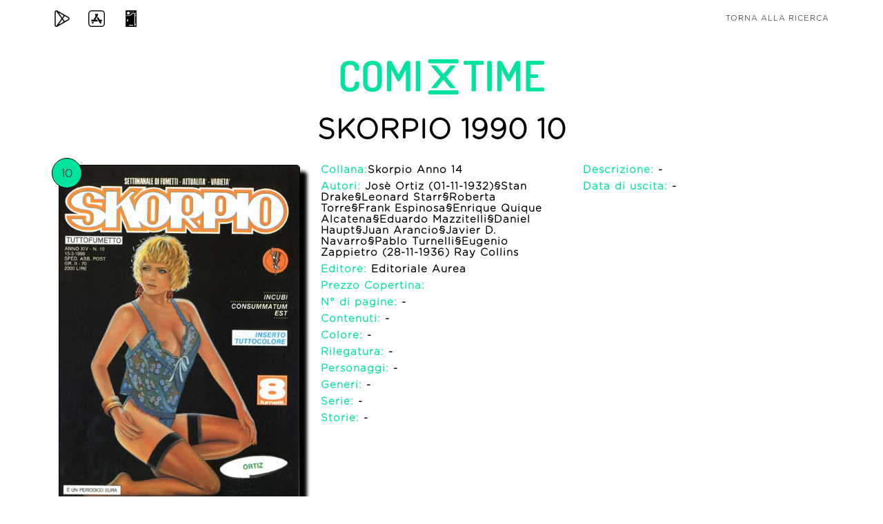

--- FILE ---
content_type: text/html; charset=utf-8
request_url: https://comixtime.it/iscn/comic/5EC25B90F2/skorpio-1990-10
body_size: 3633
content:

<!DOCTYPE html>
<html lang="en">

<head>
    <meta charset="utf-8">
    <meta name="viewport" content="width=device-width, initial-scale=1, shrink-to-fit=no">
    <meta name="description"
          content="ComiXtime: un database unico e completo di fumetti per un servizio unico e completo ai collezionisti di fumetti.">
    <meta name="author" content="Tab Lab Srl">
    <meta name="keywords" content="collezionista di fumetti, fumetto, collezionista">
    <meta name="robots" content="index, follow">
    <meta name="googlebot" content="index, follow">
    <meta property="og:title" content="ComiXtime | Sei un collezionista di fumetti? Scarica l'app!"/>
    <meta property="og:type" content="Sito Web"/>
    <meta property="og:description"
          content="ComiXtime: un database unico e completo di fumetti per un servizio unico e completo ai collezionisti di fumetti."/>
    <meta property="og:url" content="https://www.facebook.com/comixtimeapp/"/>
    <meta property="og:image" content="https://comixtime.it/img/logo_mobile.png"/>
    <meta property="og:site_name" content="https://comixtime.it/"/>
    <meta name="twitter:card" content="summary">
    <meta name="twitter:site" content="@comixtime">
    <meta name="twitter:creator" content="@comixtime">
    <meta name="twitter:url" content="https://twitter.com/comixtime">
    <meta name="twitter:title" content="ComiXtime | Sei un collezionista di fumetti? Scarica l'app!">
    <meta name="twitter:description"
          content="ComiXtime: un database unico e completo di fumetti per un servizio unico e completo ai collezionisti di fumetti.">
    <meta name="twitter:image" content="https://comixtime.it/img/logo_mobile.png">

    <title>ComiXtime | Skorpio 1990 10</title> <!--$publisher-->

    <link href="https://comixtime.it/dex/img/favicon.ico" rel="icon"/>

    <!-- Bootstrap core CSS -->
    <link href="https://comixtime.it/dex/css/bootstrap.min.css" rel="stylesheet"/>

    <!-- Custom fonts for this template -->

    <link href="https://cdnjs.cloudflare.com/ajax/libs/font-awesome/4.7.0/css/font-awesome.min.css" rel="stylesheet"/>
    <link href="https://comixtime.it/dex/vendor/simple-line-icons/css/simple-line-icons-min.css" rel="stylesheet"/>
    <link href="https://comixtime.it/dex/css/font_d.css" rel="stylesheet"/>
    <link href="https://comixtime.it/dex/css/font.css" rel="stylesheet"/>
    <link href="https://comixtime.it/dex/css/fonts.css" rel="stylesheet"/>

    <!-- Plugin CSS -->
    <link href="https://comixtime.it/dex/device-mockups/device-mockups.min.css" rel="stylesheet"/>

    <!-- cookiealert.css -->
    <link href="https://comixtime.it/dex/css/cookie/cookiealert.css" rel="stylesheet"/>

    <!-- Custom styles for this template -->
    <link href="https://comixtime.it/dex/css/new-age.min.css" rel="stylesheet"/>
    <link href="https://comixtime.it/dex/css/index.css" rel="stylesheet"/>
    <link href="https://comixtime.it/dex/css/iscn.css" rel="stylesheet"/>
    <style>
        #cover-element {
            width: 100%;
            border-radius: 5px;
            border-color: #000000;
            border-width: thin;
            border-style: solid;
        }

        #number-element {
            position: absolute;
            top: -10px;
            left: 5px;
            border-radius: 50%;
            border-color: #000000;
            background-color: #00e39e;
            border-width: thin;
            border-style: solid;
            padding: 10px;
            height: 44px;
            width: 44px;
        }

        .text-bold {
            font-weight: bold;
        }

        .box-shadow {
            box-shadow: 10px 10px 5px;
        }


        @media only screen and (max-width: 600px) {
            .padding_top_10 {
                padding-top: 10px;
            }

            .padding_top_40 {
                padding-top: 40px;
            }

            .text-align-center-important {
                text-align: center !important;
            }
        }
    </style>
</head>

<body id="page-top" class="text-gotham">
<nav class="navbar navbar-expand-lg navbar-light fixed-top" id="mainNav">
    <div class="container" id="set-bar">
        <a class="nav-link" target="_blank" href="https://play.google.com/store/apps/details?id=it.comixtime.comixtime"
           style="position: absolute;left: 0;" title="Play Store">
            <img src="https://comixtime.it/dex/img/play-store.png" class="img-responsive" style="width:24px"
                 alt="Play Store">
        </a>
        <a class="nav-link" target="_blank" href="https://itunes.apple.com/it/app/comixtime-begins/id1200314909"
           style="position: absolute;left: 50px;" title="App Store">
            <img src="https://comixtime.it/dex/img/app-store.png" class="img-responsive" style="width:24px"
                 alt="App Store">
        </a>
        <a class="nav-link" target="_blank" href="https://dex.comixtime.it" style="position: absolute;left: 100px;"
           title="Dex">
            <img src="https://comixtime.it/dex/img/pokedex.png" class="img-responsive" style="width:24px" alt="Dex">
        </a>
        <a class="nav-link" href="https://comixtime.it/iscn/search/" style="position: absolute;right: 0;"
           title="Torna alla ricerca">Torna alla ricerca</a>
    </div>
</nav>

<header> <!-- style="background: url(https://comixtime.it/iscn/img/comixtime_sfondo_3.png); background-size: cover" -->
    <section style="padding: 20px;">
        <div class="container h-head">
            <div class="row h-100">
                <div class="col-lg-12 text-center" style="margin-top: 60px;">
                    <div class="mx-auto text-center">
                        <div class="row">
                            <div class="col-12" itemscope itemtype="http://schema.org/WebSite">
                                <img src="https://comixtime.it/dex/img/logo_light.png" class="img-responsive"
                                     style="width:80%;max-width: 300px;" alt="Comixtime_logo">
                            </div>
                        </div>
                        <div class="row" style="padding-top: 20px; color: #000000;">
                                                        
        <div class='col-sm-12 text-uppercase' style='padding-bottom: 20px'><h1 style='font-weight: 800'>Skorpio 1990 10</h1></div>
        <div class='col-12 col-sm-4' style='position: relative;'><img src='https://r1-it.storage.cloud.it/comixtime/img/comics/20200206_4R93LabmZdv1.gif' alt='Skorpio 1990 10' id='cover-element' style='height: 100%; object-fit: cover;' class='box-shadow'><span id='number-element'>10</span></div>
        <div class='col-12 col-sm-4'>
            <div class='row padding_top_40'><div class='col-12 text-left'><h2 style='font-size: 15px; font-weight: 900'><span style='color: #00e39e;'>Collana:</span><a href='https://comixtime.it/iscn/series/71E8C9B60B/'><span style='color: black'>Skorpio Anno 14</span></a></h2></div></div>
            <div class='row'><div class='col-12 text-left'><h3 style='font-size: 15px; font-weight: 900'><span style='color: #00e39e;'>Autori:</span> Josè Ortiz (01-11-1932)§Stan Drake§Leonard Starr§Roberta Torre§Frank Espinosa§Enrique Quique Alcatena§Eduardo Mazzitelli§Daniel Haupt§Juan Arancio§Javier D. Navarro§Pablo Turnelli§Eugenio Zappietro (28-11-1936) Ray Collins</h3></div></div>
            <div class='row'><div class='col-12 text-left'><h3 style='font-size: 15px; font-weight: 900'><span style='color: #00e39e;'>Editore:</span><a href='https://comixtime.it/iscn/publisher/170122E39F/' title='Editoriale Aurea'><span style='color: black'> Editoriale Aurea</span></a></h3></div></div>
            <div class='row'><div class='col-12 text-left'><h3 style='font-size: 15px; font-weight: 900'><span style='color: #00e39e;'>Prezzo Copertina:</span> </h3></div></div>
            <div class='row'><div class='col-12 text-left'><h3 style='font-size: 15px; font-weight: 900'><span style='color: #00e39e;'>N° di pagine:</span> -</h3></div></div>
            <div class='row'><div class='col-12 text-left'><h3 style='font-size: 15px; font-weight: 900'><span style='color: #00e39e;'>Contenuti:</span> -</h3></div></div>
            <div class='row'><div class='col-12 text-left'><h3 style='font-size: 15px; font-weight: 900'><span style='color: #00e39e;'>Colore:</span> -</h3></div></div>
            <div class='row'><div class='col-12 text-left'><h3 style='font-size: 15px; font-weight: 900'><span style='color: #00e39e;'>Rilegatura:</span> -</h3></div></div>
            <div class='row'><div class='col-12 text-left'><h3 style='font-size: 15px; font-weight: 900'><span style='color: #00e39e;'>Personaggi:</span> -</h3></div></div>
            <div class='row'><div class='col-12 text-left'><h3 style='font-size: 15px; font-weight: 900'><span style='color: #00e39e;'>Generi:</span> -</h3></div></div>
            <div class='row'><div class='col-12 text-left'><h3 style='font-size: 15px; font-weight: 900'><span style='color: #00e39e;'>Serie:</span> -</h3></div></div>
            <div class='row'><div class='col-12 text-left'><h3 style='font-size: 15px; font-weight: 900'><span style='color: #00e39e;'>Storie:</span> -</h3></div></div>
        </div>
        <div class='col-12 col-sm-4'>
            <div class='row'><div class='col-12 text-left'><h3 style='font-size: 15px; font-weight: 900'><span style='color: #00e39e;'>Descrizione:</span> -</h3></div></div>
            <div class='row'><div class='col-12 text-left'><h3 style='font-size: 15px; font-weight: 900'><span style='color: #00e39e;'>Data di uscita:</span> -</h3></div></div>          
        </div>
                                </div>
                    </div>
                </div>
                <div class="col-lg-12 text-center">
                    <div class="mx-auto text-center">

                        <div class="row" style="padding: 40px 0px; color: white">
                            <!--<div class="col-6" style="font-size: 12px">
                                Non hai trovato quello che stai cercando o hai notato qualche imprecisione?
                                <br>Scarica l'app ComiXtime, registrati, accedi a <a href="https://dex.comixtime.it" target="_blank">https://dex.comixtime.it</a>, aggiungi il dato mancante o modifica il dato impreciso.
                                <br>Scrivi a <a href="mailto:dex@comixtime.it">dex@comixtime.it</a> per qualsiasi informazione o richiesta.
                            </div>-->
                            <div class="col-md-8">
                                <!-- <h4 style="margin-bottom: 15px; color: black">Nella tua collezione hai questo fumetto?</h4>  Sei un collezionista e possiedi questo fumetto?|Nella tua collezione hai questo fumetto?|Sei un collezionista? Possiedi questo fumetto? -->
                                <h4 style="margin-bottom: 15px; color: black">Ci sono dati mancanti o errati? Sistemali
                                    tu!</h4>
                                <!-- Sei un collezionista e possiedi questo fumetto?|Nella tua collezione hai questo fumetto?|Sei un collezionista? Possiedi questo fumetto? -->
                            </div>
                            <div class="col-md-4 text-align-center-important" style="text-align: left">
                                <a href="https://dex.comixtime.it/" target="_blank" title="dex">
                                    <div class="btn"
                                         style="background: linear-gradient(180deg, rgba(51,55,63,1) 50%, rgba(51,55,63,1) 100%); padding: 7px 19px 7px!important; border-radius: 6px">
                                        Clicca qui
                                        <!-- Aiutaci ad inserire i dati mancanti|Inserisci i dati mancanti -->
                                    </div>
                                </a>
                            </div>

                        </div>
                    </div>
                </div>
            </div>
        </div>
    </section>

    <section style="padding-top: 0px">
        <div class="container">
            <div class="row" style="text-align: center">
                <div class="col-md-6">
                    <h4 style="margin-bottom: 15px; color: black">Sei un collezionista?</h4>
                    <a href="https://comixtime.it/app" target="_blank" title="app">
                        <div class="btn"
                             style="background: linear-gradient(180deg, rgba(51,55,63,1) 50%, rgba(51,55,63,1) 100%); padding: 7px 19px 7px!important; border-radius: 6px">
                            Scopri comiXtime
                        </div>
                </div>
                <div class="col-md-6 padding_top_40">
                    <h4 style="margin-bottom: 15px; color: black">Sei un lettore?</h4>
                    <a href="https://comixtime.it/read" target="_blank" title="read">
                        <div class="btn"
                             style="background: linear-gradient(180deg, rgba(51,55,63,1) 50%, rgba(51,55,63,1) 100%); padding: 7px 19px 7px!important; border-radius: 6px">
                            Scopri comiXtime Read
                        </div>
                </div>

            </div>
        </div>
    </section>
</header>
<!-- footer -->
<footer>
    <div class="container h-footer comix-dragon-back">
        <p style="padding-top:10px; font-size: 11px; line-height: 1.2;margin-bottom: 10px; color: white;">
            App per appassionati e collezionisti di fumetti
            <br>Servizi per fumetterie, case editrici e distributori
            <br>Database completo di fumetti in Italia (standard ISCN)
            <br>Serie ideate e sviluppate per smartphone<br>
            <br><a target="_blank" href="https://comixtime.it/index.php" title="ComiXtime">ComiXtime</a> | <a
                    href="mailto:info@comixtime.it" title="info@comixtime.it">info@comixtime.it</a>
            <br><a target="_blank" href="https://comixtime.it/app/index.php" title="ComiXtime APP (Collezionisti)">ComiXtime
                APP (Collezionisti)</a> | <a href="mailto:app@comixtime.it"
                                             title="app@comixtime.it">app@comixtime.it</a>
            <br><a target="_blank" href="https://comixtime.it/dex/index.php"
                   title="ComiXtime DEX (Super Collezionisti)">ComiXtime DEX (Super Collezionisti)</a> | <a
                    href="mailto:dex@comixtime.it" title="dex@comixtime.it">dex@comixtime.it</a>
            <br><a target="_blank" href="https://comixtime.it/oak/index.php" title="ComiXtime OAK (Fumetterie)">ComiXtime
                OAK (Fumetterie)</a> | <a href="mailto:oak@comixtime.it" title="oak@comixtime.it">oak@comixtime.it</a>
            <br><a target="_blank" href="https://comixtime.it/pub/index.php" title="ComiXtime PUB (Editori)">ComiXtime
                PUB (Editori)</a> | <a href="mailto:pub@comixtime.it" title="pub@comixtime.it">pub@comixtime.it</a>
            <br><a target="_blank" href="https://comixtime.it/art/index.php" title="ComiXtime ART (Autori)">ComiXtime
                ART (Autori)</a> | <a href="mailto:art@comixtime.it" title="art@comixtime.it">art@comixtime.it</a>
        </p>
        <p style="margin:0px; font-size: 11px;" class="text-comix">
            <a target="_blank" href="https://comixtime.it/legal/notes.php" style="color: white" class="text-comix"
               title="Termini Legali">Termini Legali</a>
            |
            <a target="_blank" href="https://comixtime.it/informativa_privacy.php" style="color: white"
               class="text-comix" title="Informativa Privacy">Informativa Privacy</a>
            |
            <a target="_blank" href="https://comixtime.it/termini_condizioni.php" style="color: white"
               class="text-comix" title="Termini e Condizioni">Termini e Condizioni</a>
        </p>
    </div>
</footer>
<!-- Bootstrap core JavaScript -->
<script src="https://code.jquery.com/jquery-3.6.1.min.js"
        integrity="sha256-o88AwQnZB+VDvE9tvIXrMQaPlFFSUTR+nldQm1LuPXQ=" crossorigin="anonymous"></script>
<script src="https://comixtime.it/dex/vendor/popper/popper.min.js"></script>
<script src="https://comixtime.it/dex/vendor/bootstrap/js/bootstrap.min.js"></script>

<!-- Plugin JavaScript -->
<script src="https://comixtime.it/dex/vendor/jquery-easing/jquery.easing.min.js"></script>

<!-- Custom scripts for this template -->
<script src="https://comixtime.it/dex/js/new-age.min.js"></script>
<script src="https://comixtime.it/dex/js/index.js"></script>
</body>
</html>

--- FILE ---
content_type: text/css
request_url: https://comixtime.it/dex/css/index.css
body_size: 885
content:
.text-gotham{
    font-family: "GothamRndLight"!important;
}
h1,h2,h3,h4,h5,h6{
    font-family: "GothamRndLight"!important;
}
#mainNav .navbar-nav>li>a{
    font-family: "GothamRndLight"!important;
}
body{
    font-family: "GothamRndLight"!important;
}
a:hover{
    text-decoration: none!important;
}
.img-responsive{
    width: 100%;
    height: auto;
}

.img-square{
    border-style: groove;
    border-width: thick;
    border-radius: 5px;
    border-color: #00e39e;
}

.title-square{
    color: white;
    font-weight: bold;
    margin-top: 10px;
    margin-bottom: 20px;
}

.bg-challenge{
    background:url("../img/bg-pattern.png"),linear-gradient(to left,#343740,#00e39e);
}

.bg-challenge-reverse{
    background:linear-gradient(to left,#00e39e,#343740);
}

#clockdiv{
    font-family: sans-serif;
    color: #fff;
    font-weight: 100;
    text-align: center;
    font-size: 30px;
}

#clockdiv > div{
    padding: 10px;
    border-radius: 180px;
    display: inline-block;
}

#clockdiv div > span{
    padding: 10px;
    border-radius: 100%;
    border-color: #00816A;
    border-style: outset;
    border-width: thick;
    background: #00e39e;
    display: inline-block;
    width: 60px;
    height: 60px;
    font-size: 20px;
    line-height: 30px;
}

.smalltext{
    padding-top: 5px;
    font-size: 16px;
}

.btn-white{
    color: #fff;
}

.text-comix{
    color: #00e39e;
}
.social-facebook a{
    background-color: #00e39e!important;
}
.social-instagram a{
    background-color: #00e39e!important;
}
.social-facebook a:hover{
    background-color: #00816A!important;
}
.social-instagram a:hover{
    background-color: #00816A!important;
}
.pNormativa a{
    color: rgba(255,255,255,.3);
}

/*VIDEO*/
.mVideo {
    position: relative;
    padding-bottom: 0%; /* 16:9 */
    padding-top: 25px;
    height: 0;
}
.mVideo iframe {
    position: absolute;
    top: 0;
    left: 0;
    width: 100%;
    height: 100%;
}

.comix-back{
    background-image: linear-gradient(rgba(0,227,158,0.8), rgba(0,0,0,0.8)),url(../img/app-sfondo.jpg)!important;
    background-size: cover;
}
.comix-dragon-back{
    background-image: linear-gradient(rgba(0,227,158,0.9), rgba(0,0,0,0.9)),url(../img/comix_sfondo_login.jpg)!important;
    background-size: cover!important;
}
.comix-function-back{
    background-image: linear-gradient(rgba(0,0,0,0.8),rgba(0,227,158,0.8))!important;
    background-size: cover;
}
.badges{
    margin-bottom: 5px;
}
.fa-10x {
    font-size: 10em;
}
.comix-font{
    font-family: "Dosis-SemiBold"!important;
}
.navbar-brand{
    margin-right: 0px!important;
    padding: 0px;
}